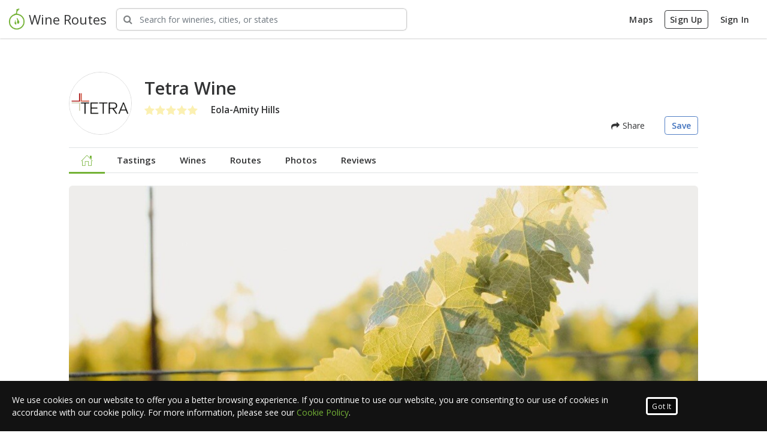

--- FILE ---
content_type: text/html; charset=utf-8
request_url: https://www.wineroutes.com/winery/tetra-wine
body_size: 13108
content:
<!doctype html>
<html lang="en">
<head>

    <!-- favicon tag -->
<link rel='icon' href='/assets/favicon.ico?v=1.0'>

<!-- General Meta Tags -->
<meta http-equiv="Content-Type" content="text/html; charset=UTF-8">
<meta http-equiv="Content-Language" content="en">
<meta name="author" content="Wine Routes">

<!-- Mobile Metas -->
<meta name="viewport" content="width=device-width, initial-scale=1.0, maximum-scale=1.0, user-scalable=no" />
<meta name="apple-itunes-app" content="app-id=1261054980">

<!-- Open Sans Font -->
<link href="https://fonts.googleapis.com/css?family=Open+Sans:300,300i,400,400i,600,600i,700,700i,800,800i" rel="stylesheet">

<!-- TypeKit Web Project Fonts -->
<link rel="stylesheet" href="https://use.typekit.net/hir8lrz.css">



<!-- Google Analytics -->
<script>
    (function(i,s,o,g,r,a,m){i['GoogleAnalyticsObject']=r;i[r]=i[r]||function(){
        (i[r].q=i[r].q||[]).push(arguments)},i[r].l=1*new Date();a=s.createElement(o),
        m=s.getElementsByTagName(o)[0];a.async=1;a.src=g;m.parentNode.insertBefore(a,m)
    })(window,document,'script','https://www.google-analytics.com/analytics.js','ga');

    ga('create', 'UA-105616594-1', 'auto');
    ga('send', 'pageview');

</script>


<!-- Google Tag Manager -->
<script>(function(w,d,s,l,i){w[l]=w[l]||[];w[l].push({'gtm.start':
            new Date().getTime(),event:'gtm.js'});var f=d.getElementsByTagName(s)[0],
        j=d.createElement(s),dl=l!='dataLayer'?'&l='+l:'';j.async=true;j.src=
        'https://www.googletagmanager.com/gtm.js?id='+i+dl;f.parentNode.insertBefore(j,f);
    })(window,document,'script','dataLayer','GTM-NGLMLR8');</script>
<!-- End Google Tag Manager -->


<!-- Facebook Pixel Code -->
<script>
    !function(f,b,e,v,n,t,s)
    {if(f.fbq)return;n=f.fbq=function(){n.callMethod?
        n.callMethod.apply(n,arguments):n.queue.push(arguments)};
        if(!f._fbq)f._fbq=n;n.push=n;n.loaded=!0;n.version='2.0';
        n.queue=[];t=b.createElement(e);t.async=!0;
        t.src=v;s=b.getElementsByTagName(e)[0];
        s.parentNode.insertBefore(t,s)}(window,document,'script',
        'https://connect.facebook.net/en_US/fbevents.js');
    fbq('init', '172434449971333');
    fbq('track', 'PageView');
</script>
<noscript>
    <img height="1" width="1"
         src="https://www.facebook.com/tr?id=172434449971333&ev=PageView
&noscript=1"/>
</noscript>
<!-- End Facebook Pixel Code -->


<!-- Core Libs CSS -->
<link href="/assets/libs/animate-css/animate.min.css" rel="stylesheet" type="text/css"/>

<!-- <link rel="stylesheet" href="https://stackpath.bootstrapcdn.com/bootstrap/4.1.3/css/bootstrap.min.css" integrity="sha384-MCw98/SFnGE8fJT3GXwEOngsV7Zt27NXFoaoApmYm81iuXoPkFOJwJ8ERdknLPMO" crossorigin="anonymous"> -->
<!-- <link href="/assets/libs/bootstrap/bootstrap.min.css" rel="stylesheet" type="text/css"/> -->
<link href="/assets/css/bootstrap-custom.css" rel="stylesheet" type="text/css"/>

<link href="/assets/libs/bootstrap-social/bootstrap-social.css" rel="stylesheet" type="text/css"/>
<link href="/assets/libs/jquery-slick/slick.css" rel="stylesheet" type="text/css"/>
<link href="/assets/libs/jquery-slick/slick-theme.css" rel="stylesheet" type="text/css"/>
<link href="/assets/libs/jquery-ui/jquery-ui.min.css" rel="stylesheet" type="text/css"/>
<link href="/assets/libs/leafletjs/leaflet.css" rel="stylesheet" type="text/css"/>
<link href="/assets/libs/nouislider/nouislider.min.css" rel="stylesheet" type="text/css"/>
<link href="/assets/libs/nouislider/nouislider.pips.css" rel="stylesheet" type="text/css"/>
<link href="/assets/libs/nouislider/nouislider.tooltips.css" rel="stylesheet" type="text/css"/>
<link href="/assets/libs/perfect-scrollbar/css/perfect-scrollbar.min.css" rel="stylesheet" type="text/css"/>
<link href="/assets/libs/select2/select2.min.css" rel="stylesheet" type="text/css"/>
<link href="/assets/libs/sweet-alert/sweetalert.css" rel="stylesheet" type="text/css"/>
<link href="/assets/libs/owl-carousel/owl.carousel.min.css" rel="stylesheet" type="text/css"/>
<link href="/assets/libs/owl-carousel/owl.theme.default.min.css" rel="stylesheet" type="text/css"/>
<link href="/assets/libs/owl-carousel/owl.theme.green.min.css" rel="stylesheet" type="text/css"/>


<!-- Icon CSS -->
<link href="/assets/fonts/gxfont/styles.css" rel="stylesheet" type="text/css"/>
<link href="/assets/libs/fontawesome/css/font-awesome.min.css" rel="stylesheet" type="text/css"/>


<!-- Browser Resets -->
<link href="/assets/libs/normalize-css/normalize.css" rel="stylesheet" type="text/css"/>
<script src="/assets/libs/modernizr/modernizr.js"></script>


<!-- used to load these methods first-->
<script>
    
    var gxUtils = {
        
        setDefaultWineryImg: function (e) {
            
            var imgTag = e.currentTarget;

            imgTag.src = 'https://s3-us-west-2.amazonaws.com/gx-storage/winery-logos/defaultWineryLogo.jpg';
            
        },
        
        setDefaultUserImg: function (e) {
            
            var imgTag = e.currentTarget;

            imgTag.src = 'https://s3-us-west-2.amazonaws.com/gx-storage/avatars/defaultUser.png';
            
        },
        
        setDefaultWineryBannerImg: function (e) {
            
            var imgTag = e.currentTarget;
            
            imgTag.src = 'https://s3-us-west-2.amazonaws.com/gx-storage/winery-banners/defaultBanner.jpg';
        
        },
        
        setDefaultUserBannerImg: function (e) {
            
            var imgTag = e.currentTarget;
            
            imgTag.src = 'https://s3-us-west-2.amazonaws.com/gx-storage/user-banners/defaultBanner.png';
            
        },
        
        setDefaultFrontLabelShotImg: function (e) {
            
            var imgTag = e.currentTarget;
            
            imgTag.src = 'https://s3-us-west-2.amazonaws.com/gx-storage/wine-labels/defaultWine.png';
            
        },

        
        setDefaultWineTastingMenuImg: function (e) {
            
            var imgTag = e.currentTarget;
            
            imgTag.src = 'https://s3-us-west-2.amazonaws.com/gx-storage/wine-tasting-menu/default.jpg';
            
        },

        setDefaultRouteCenterImg: function (e) {

            var imgTag = e.currentTarget;

            imgTag.src = 'https://s3-us-west-2.amazonaws.com/gx-storage/route-center/default.jpg';

        },

	}
</script>

    <link rel="stylesheet" href="/assets/css/winery-profile.css?cbv=4.0.4">
    <link rel="stylesheet" href="/assets/libs/blueimp/Gallery-2.21.2/css/blueimp-gallery.min.css">

    <title>Tetra Wine</title>

    <meta name="keywords" content="Tetra Wine, CA, Eola-Amity Hills, 1021 Atlas Peak Rd, Napa, CA, USA, Tasting Room, winery, reviews, trip, explore">
<meta property="description" content="Tetra Wine, a harmonious fusion of four – is the culmination of over 40 years of vineyard
design and wine-making experience of Napa Valley viticulture visionary Bill Hill
and his partner, Dick Wollack. With each unique vintage, enjoy a beautiful blend
of Cabernet Sauvignon, Merlot, Petit Verdot and Cabernet Franc., CA, Eola-Amity Hills, Tasting Room"/>

<meta name="gx-winery-id" content="62cb0c5aa1b1774709b5c323">
<meta name="gx-winery-name" content="Tetra Wine">
<meta name="gx-has-user" content="false">
<meta name="gx-user-id" content="">

<meta property="twitter:card" content="summary"/>
<meta property="twitter:site" content="wineroutes"/>
<meta property="twitter:domain" content="wineroutes.com"/>
<meta property="twitter:description" content="a harmonious fusion of four – is the culmination of over 40 years of vineyard
design and wine-making experience of Napa Valley viticulture visionary Bill Hill
and his partner, Dick Wollack. With each unique vintage, enjoy a beautiful blend
of Cabernet Sauvignon, Merlot, Petit Verdot and Cabernet Franc." />

<meta property="og:title"  content="Checkout Tetra Wine at wineroutes.com"/>
<meta property="og:url" content="https://wineroutes.com/winery/tetra-wine"/>
<meta property="og:description" content="a harmonious fusion of four – is the culmination of over 40 years of vineyard
design and wine-making experience of Napa Valley viticulture visionary Bill Hill
and his partner, Dick Wollack. With each unique vintage, enjoy a beautiful blend
of Cabernet Sauvignon, Merlot, Petit Verdot and Cabernet Franc."/>

<meta property="og:image" content="https://gx-storage.s3-us-west-2.amazonaws.com/winery-logos/62cb0c5aa1b1774709b5c323-original.png"/>


    <style>
        .sweet-alert .sa-input-error.show{
            opacity: 0;
        }

        .profile-banner {
            border-radius: 6px;
            overflow: hidden;
        }

        .profile-title {
            font-size: 2.6rem;
            font-weight: 700;
        }

        .opennow {
            background-color: rgba(0, 0, 0, 0.6);
            border-radius: 3px;
            color: white;
            display: inline-block;
            font-size: 12px !important;
            margin: 0;
            padding: 3px 10px;
        }

        .opennow i {
            color: green;
            margin-right: 3px;
        }

        .ku-embed {
            width: 100%;
            height: 450px;
        }

        @media(min-width: 500px) {
            .ku-embed {
                height: 400px;
            }
        }

        @media(min-width: 600px) {
            .ku-embed {
                height: 500px;
            }
        }
    </style>

</head>

<body>



<main class="body">

    
    <!-- Google Tag Manager (noscript) -->
    <noscript><iframe src="https://www.googletagmanager.com/ns.html?id=GTM-NGLMLR8"
                      height="0" width="0" style="display:none;visibility:hidden"></iframe></noscript>
    <!-- End Google Tag Manager (noscript) -->


<div class="header-wrapper">
    <div class="header-overlay-black"></div>
    <div class="header-overlay-white"></div>

    <header id="header" class="shadow-sm">

        <div class="header-desktop">

            <div class="header-top-bar">

                <div class="header-top-left">
                    <div class="comp header-brand-comp">
                        <a class="header-brand" rel="home" href="/">
                            <img src="https://s3-us-west-2.amazonaws.com/gx-media/logos/wr-logo-128.png">
                            <span class="d-none d-md-inline">Wine Routes</span>
                        </a>
                    </div>

                    <div class="comp search-wrapper">
                        <div class="gx-main-search">
                            <div class="gx-main-search-group">
                                <div class="gx-main-search-bar">
                                    <i class="fa fa-search"></i>
                                    <input type="text"
                                           class="gx-main-search-input keywordsearch form-control"
                                           aria-label="Search Wineries"
                                           placeholder="Search for wineries, cities, or states">
                                </div>
                            </div>
                        </div>
                    </div>
                </div>

                <div class="header-top-right">
                    
                    <div class="comp account-nav">

                        <a href="/wineroutes" class="btn header-top-btn d-none d-sm-inline">Maps</a>
<!--                        <a href="/businesses" class="claim-winery btn header-top-btn d-none d-sm-inline">Claim your winery</a>-->
                        <a href="/signup" class="signup btn header-top-btn d-none d-sm-inline">Sign Up</a>
                        <a href="/signin" class="signin btn header-top-btn d-none d-sm-inline">Sign In</a>

                        <button class="gx-slideout-toggle btn btn-lg btn-borderless d-inline d-sm-none"><i class="gx-user-icon"></i></button>

                    </div>
                    
                </div>

            </div>

            <div class="header-nav-bar">
                <div class="header-nav-links">
                    <a href="/" class="active header-nav-link">Home</a>
                    <a href="/wineroutes" class="header-nav-link">Maps</a>
                    <a href="#" class="header-nav-link">Wineries</a>
                    <a href="#" class="header-nav-link">Routes</a>
                    <a href="#" class="header-nav-link">Experiences</a>
                </div>
            </div>

        </div>

        <div class="gx-slideout-menu no-user">
            <div class="gx-slideout-flex">
                <div class="gx-slideout-menu-header no-user">
                    <a class="gx-close gx-slideout-toggle"></a>

                    

                </div>
                <div class="gx-slideout-menu-content">

                    

                    <div class="registration">
                        <h4>Ready to start exploring wine country?</h4>
                        <p>Sign in or create a new account to continue</p>

                        <a href="/signup" class="signup btn btn-primary">Sign Up</a>
                        <a href="/signin" class="signin btn btn-quaternary">Sign In</a>
                    </div>

                    

                </div>

                
            </div>
        </div>

    </header>
</div>


    <div class="content-wrapper">
        <div class="loading" id="loading-spinner-overlay" >
            <div class="spinner" ><div class="double-bounce1"></div><div class="double-bounce2"></div></div>
            <span id="loading-message">Loading...</span>
        </div>

        <div class="profile-body py-5">
            <div class="container-fluid">

                <!-- PROFILE HEADER -->
                <div class="row">
                    <div id="shareModal" class="modal fade" tabindex="-1" role="dialog">
    <div class="modal-dialog" role="document">
        <div class="modal-content">
            <div class="modal-header justify-content-around">
                <h3 class="modal-title">Share with friends</h5>
                <a class="gx-close modal-close-trigger" data-dismiss="modal" aria-label="Close"></a>
            </div>
            <div class="modal-body text-center my-3">
                <ul class="list-unstyled share-list px-3">
                    <li class="brd-s-b-w1 brd-grey-2 mx-4"><button class="btn-facebook share-list-btn py-4"><i class="fa fa-facebook"></i> Facebook</button></li>
                    <li class="brd-s-b-w1 brd-grey-2 mx-4"><button class="btn-twitter share-list-btn py-4"><i class="fa fa-twitter"></i> Twitter</button></li>
                    <li class="brd-s-b-w1 brd-grey-2 mx-4"><button class="btn-email share-list-btn py-4"><i class="fa fa-envelope"></i> Email</button></li>
                    <!-- <li class="brd-s-b-w1 brd-grey-2 mx-4"><button class="share-list-btn py-4"><i class="fa fa-code"></i> Embed</button></li>
                    <li class="brd-s-b-w1 brd-grey-2 mx-4"><button class="share-list-btn py-4"><i class="fa fa-link"></i> Copy Link</button></li> -->
                </ul>
            </div>
        </div>
    </div>
</div>

<div class="col-12">
    <div class="profile-header mb-4">
        <div class="d-flex my-3">
            <div class="profile-img mr-4">
                <img
                    class="avatar-img"
                    src="//gx-storage.s3-us-west-2.amazonaws.com/winery-logos/62cb0c5aa1b1774709b5c323-original.png"
                    alt="Winery Logo" />
            </div>
            <div class="d-flex flex-col flex-md-row align-items-md-center w-100">    
                <div class="mb-4">
                    <h1 class="mt-0 mb-2">Tetra Wine</h1>
                    <div class="d-flex align-items-center justify-content-between">
                        <div class="d-flex align-items-center">
                            <div class="winery-rating mr-4">
                                
                                
                                <span class="rating" >
    
    <i class="fa fa-star inactive"></i><i class="fa fa-star inactive"></i><i class="fa fa-star inactive"></i><i class="fa fa-star inactive"></i><i class="fa fa-star inactive"></i>
    
</span>
<div class="clear-fix"></div>
                            </div>
                            
                                <div>
                                    <span class="appellation">Eola-Amity Hills</span>
                                </div>
                            
                        </div>
    <!--                    <span class="opennow" id="hours-state-indicator" style="display: none;" ><i class="fa fa-circle"></i> Open Now</span>-->
                    </div>
                </div>
                <div class="d-flex align-self-md-end ml-md-auto">
                    <!-- <a class="btn btn-primary"  href="/wineroutes?wnr=62cb0c5aa1b1774709b5c323" id="startRouteBtn">Start Trip</a> -->
                    
                    <button type="button" class="btn btn-borderless mr-4" data-toggle="modal" data-target="#shareModal"><i class="fa fa-share"></i> Share</button>
    
                    
                        <a href="/signin?redirect=/winery/62cb0c5aa1b1774709b5c323" class="btn btn-tertiary hollow follow-route-btn" id="followBtn"> Save</a>
                    
                </div>  
            </div>                              
        </div>
    </div>
</div>

<div class="col-12">
    <div class="profile-top-nav-container mb-4">
        <div id="sticky-profile-info" class="animated">
            <div id="profile-img">
                <img class="profile-logo" src="https://s3-us-west-2.amazonaws.com/gx-storage/winery-logos/62cb0c5aa1b1774709b5c323-original.png" onerror="gxUtils.setDefaultWineryImg(event)" alt="">
            </div>
            <div class="profile-name">
                <h1>Tetra Wine</h1>
            </div>
        </div>
        <div class="profile-top-nav">
            <ul class="nav nav-pills">
                <li id="nav-home">
                    <a href="/winery/tetra-wine">
                        <i class="gx-home"></i>
                    </a>
                </li>
                <li id="nav-tastings">
                    <a href="/winery/tetra-wine/tastings">
                        Tastings
                    </a>
                </li>
                <li id="nav-wines">
                    <a href="/winery/tetra-wine/wines">
                        Wines
                    </a>
                </li>
                <li id="nav-routes">
                    <a href="/winery/tetra-wine/routes">
                        Routes
                    </a>
                </li>
                <li id="nav-photos">
                    <a href="/winery/tetra-wine/galleries">
                        Photos
                    </a>
                </li>
                <li id="nav-reviews">
                    <a href="/winery/tetra-wine/reviews">
                        Reviews
                    </a>
                </li>
            </ul>
        </div>
    </div>
</div>

                    <div class="col-12 mb-md-5">
                        <div class="profile-banner">
                            
                                <img src="https://s3-us-west-2.amazonaws.com/gx-storage/winery-banners/62cb0c5aa1b1774709b5c323-original.jpg"
                                     alt=""
                                     onerror="gxUtils.setDefaultWineryBannerImg(event)"
                                     class="img-fluid">
                            
                        </div>
                    </div>
                </div>

                <!-- MAIN CONTENT -->
                <div class="row">
                    <div class="col-12 col-md-7 col-lg-8">

                        <div id="contact-container-mobile" class="d-block d-md-none pt-4 sidebar"></div>
                        
                        <!-- STORY -->
                        
                        <div class="mb-5">
                            <h2 class="mb-4">Our Story</h2>
    
                            <div id="story">
                                <p><p>a harmonious fusion of four – is the culmination of over 40 years of vineyard design and wine-making experience of Napa Valley viticulture visionary Bill Hill and his partner, Dick Wollack. With each unique vintage, enjoy a beautiful blend of Cabernet Sauvignon, Merlot, Petit Verdot and Cabernet Franc.</p><p><br></p></p>
                            </div>
                        </div>
                        

                        <!-- TODO: VIDEO -->
<!--                        <div class="video-responsive mb-5">-->
<!--                            <iframe width="560" height="315" src="https://www.youtube.com/embed/RitxX6F-DAU" frameborder="0" allow="accelerometer; autoplay; clipboard-write; encrypted-media; gyroscope; picture-in-picture" allowfullscreen></iframe>-->
<!--                        </div>-->

                        <!-- WINEMAKER -->
                        

                        <!-- TODO: 360 Tour goes here-->

                        <!-- Wines -->
                        <div class="mb-5 position-relative">
                            <h2 class="mb-4">Wines</h2>                       
                            <div class="wine-list">
                                
                            </div>
                            <div class="mb-4">
                                <a href="/winery/tetra-wine/wines" class="btn btn-default">View All Wines</a>
                            </div>
    
                            <!-- Varietals & Appellations -->
                            <div class="row">
                                
                                <div class="col-12 col-sm-6">
                                    <div class="varietals">
                                        <h3>Varietals</h3>
                                        <ul class="bubble-list">
                                            
                                            <li>
                                                <span>Cabernet Sauvignon</span>
                                            </li>
                                            
                                            <li>
                                                <span>Chardonnay</span>
                                            </li>
                                            
                                            <li>
                                                <span>Pinot Noir</span>
                                            </li>
                                            
                                            <li>
                                                <span>Red Blend</span>
                                            </li>
                                            
                                        </ul>
                                    </div>
                                </div>
                                
                                
                                <div class="col-12 col-sm-6">
                                    <div class="avas">
                                        <h3>Appellations</h3>
                                        <ul class="bubble-list">
                                            
                                            <li>
                                                <span>Anderson Valley</span>
                                            </li>
                                            
                                            <li>
                                                <span>Eola-Amity Hills</span>
                                            </li>
                                            
                                            <li>
                                                <span>Napa Valley</span>
                                            </li>
                                            
                                            <li>
                                                <span>Sonoma Coast</span>
                                            </li>
                                            
                                            <li>
                                                <span>Sta. Rita Hills</span>
                                            </li>
                                            
                                        </ul>
                                    </div>
                                </div>
                                
                            </div>
                        </div>
    
                        <!-- Tastings -->
                        
    
                        <!-- Amenities -->
                        <div class="mb-5 position-relative">
                            <h2 class="mb-4">Amenities</h2>
                            <div id="amenities" class="is-open">
                                
                                    <ul class="amenity-list m-0" id="general-amenities">
                                        
                                        
                                        
                                        
                                        
                                        
                                        
                                        
                                        
                                        
                                        
                                        
                                        
                                        
                                        
                                        
                                        
                                        
                                        
                                        
                                        
                                        
                                        
                                        
                                        
                                        
                                    </ul>
                                
                            </div>
                        </div>
    
                        <!-- Galleries -->
                        
    
                        <!-- Reviews -->
                        
    
                        <div class="py-4 last-section">
                            <h2 class="mb-3">Reviews</h2>
    
                            <div class="reviews-top">
                                <div class="review-meta mb-5">
                                    <div class="review-summary">
                                        <div class="winery-rating">
                                            
                                            
                                            <span class="rating" >
    
    <i class="fa fa-star inactive"></i><i class="fa fa-star inactive"></i><i class="fa fa-star inactive"></i><i class="fa fa-star inactive"></i><i class="fa fa-star inactive"></i>
    
</span>
<div class="clear-fix"></div>
                                        </div>
                                    </div>
    
                                    <div class="review-breakdown">
                                        
    
                                        
    
                                        <div class="review-breakdown-row">
                                            <a href="about:blank">
                                                <span class="review-breakdown-label">5 <i class="fa fa-star"></i></span>
                                                <div class="review-breakdown-percentage">
                                                    <div class="progress text-center">
                                                        <div class="progress-bar" role="progressbar" aria-valuenow=0 aria-valuemin="0" aria-valuemax="100" style=width:0%>
                                                            0 %
                                                        </div>
                                                    </div>
                                                </div>
                                            </a>
                                        </div>
                                        
    
                                        
    
                                        <div class="review-breakdown-row">
                                            <a href="about:blank">
                                                <span class="review-breakdown-label">4 <i class="fa fa-star"></i></span>
                                                <div class="review-breakdown-percentage">
                                                    <div class="progress text-center">
                                                        <div class="progress-bar" role="progressbar" aria-valuenow=0 aria-valuemin="0" aria-valuemax="100" style=width:0%>
                                                            0 %
                                                        </div>
                                                    </div>
                                                </div>
                                            </a>
                                        </div>
                                        
    
                                        
    
                                        <div class="review-breakdown-row">
                                            <a href="about:blank">
                                                <span class="review-breakdown-label">3 <i class="fa fa-star"></i></span>
                                                <div class="review-breakdown-percentage">
                                                    <div class="progress text-center">
                                                        <div class="progress-bar" role="progressbar" aria-valuenow=0 aria-valuemin="0" aria-valuemax="100" style=width:0%>
                                                            0 %
                                                        </div>
                                                    </div>
                                                </div>
                                            </a>
                                        </div>
                                        
    
                                        
    
                                        <div class="review-breakdown-row">
                                            <a href="about:blank">
                                                <span class="review-breakdown-label">2 <i class="fa fa-star"></i></span>
                                                <div class="review-breakdown-percentage">
                                                    <div class="progress text-center">
                                                        <div class="progress-bar" role="progressbar" aria-valuenow=0 aria-valuemin="0" aria-valuemax="100" style=width:0%>
                                                            0 %
                                                        </div>
                                                    </div>
                                                </div>
                                            </a>
                                        </div>
                                        
    
                                        
    
                                        <div class="review-breakdown-row">
                                            <a href="about:blank">
                                                <span class="review-breakdown-label">1 <i class="fa fa-star"></i></span>
                                                <div class="review-breakdown-percentage">
                                                    <div class="progress text-center">
                                                        <div class="progress-bar" role="progressbar" aria-valuenow=0 aria-valuemin="0" aria-valuemax="100" style=width:0%>
                                                            0 %
                                                        </div>
                                                    </div>
                                                </div>
                                            </a>
                                        </div>
                                        
    
                                    </div>
                                </div>
    
                                <div class="user-review mb-5">
                                    <h3 class="mb-3">My Review</h3>
    
                                    <div id="user-review-container"></div>
    
                                    <div class="review-write">
                                        <button class="btn btn-primary" id="add-winery-review">Write a Review</button>
                                        <button class="btn btn-default" id="edit-winery-review" style="display: none;">Edit Review</button>
                                    </div>
    
                                    <div class="clear-fix"></div>
                                </div>
                            </div>
                        </div>
    
                        
                    </div>
                    <div class="sidebar col-12 col-md-5 col-lg-4">
                        <div id="contact-container">
    

    

    

    <div class="card shadow-sm p-4 mb-4">  
        <div class="contact-info">
            <div class="winery-hours mb-3">
                <div class="winery-hours-current d-flex">
                    <div class="pr-2"><i class="fa fa-clock-o"></i></div>
                    <div>
                        <button class="show-hours"><span></span><i class="fa fa-angle-down"></i></button>
                        <ul class="list-unstyled full-hours">
                            <li>
                                <span class="day"><strong>Sun</strong></span>
                                
                                <span class="open">10:00 AM</span>
                                <span class="cls"> - 4:00 PM</span>
                                
                            </li>
                            <li>
                                <span class="day"><strong>Mon</strong></span>
        
                                
                                <span class="open">10:00 AM</span>
                                <span class="cls"> - 4:00 PM</span>
                                
                            </li>
                            <li>
                                <span class="day"><strong>Tue</strong></span>
        
                                
                                <span class="cls">Closed</span>
                                
        
                            </li>
                            <li>
                                <span class="day"><strong>Wed</strong></span>
                                
                                <span class="cls">Closed</span>
                                
                            </li>
                            <li>
                                <span class="day"><strong>Thur</strong></span>
                                
                                <span class="open">10:00 AM</span>
                                <span class="cls"> - 4:00 PM</span>
                                
                            </li>
                            <li>
                                <span class="day"><strong>Fri</strong></span>
                                
                                <span class="open">10:00 AM</span>
                                <span class="cls"> - 4:00 PM</span>
                                
                            </li>
                            <li>
                                <span class="day"><strong>Sat</strong></span>
                                
                                <span class="open">10:00 AM</span>
                                <span class="cls"> - 4:00 PM</span>
                                
                            </li>
                        </ul>
                    </div>
                </div>
            </div>

            <div class="address d-flex mb-3">
                <div class="pr-2"><i class="fa fa-map-marker"></i></div>
                <address>
                    
                    <div>1021 Atlas Peak Rd</div>
                    
                    
                    <div>
                        Napa, CA  94558
                    </div>
                    <a class="view-on-map-btn" href="/wineroutes?w=62cb0c5aa1b1774709b5c323" target="WINEROUTES">view on map</a>
                </address>
            </div>

            
            <div class="d-flex mb-3">
                <div class="pr-2"><i class="fa fa-phone"></i></div>
                <span class="profile-phone">(707) 492-3531</span>
            </div>
            

            
            <div class="d-flex mb-3">
                <div class="pr-2"><i class="fa fa-globe"></i></div>
                <a href="https://www.tetrawine.com" target="_blank" class="text-truncate">https://www.tetrawine.com/</a>
            </div>
            

            

        </div>
        
        <!-- <div class="col-12 col-sm-6 col-md-12">
            <a id="map" class="btn-route" href="/wineroutes?w=62cb0c5aa1b1774709b5c323" target="WINEROUTES">
                <span>View Map</span>
                <img src="/assets/img/photos/static-map.png" alt="">
            </a>
        </div>       -->
    </div>
    
    
    
    <div class="p-none p-md-3 mb-3">
        <h2 class="mb-3">Related Wineries</h2>
        <div class="avatar-grid">
            
            <a href="/winery/historic-del-dotto-winery-and-caves" class="avatar-grid-item" data-toggle="tooltip"  title="Historic Del Dotto Winery &amp; Caves"  data-placement="bottom">
                <img src="https://s3-us-west-2.amazonaws.com/gx-storage/winery-logos/6243258d4f3140189a3c6087-original.png" onerror="gxUtils.setDefaultWineryImg(event)" alt="">
            </a>
        
            <a href="/winery/jean-edwards-cellars" class="avatar-grid-item" data-toggle="tooltip"  title="Jean Edwards Cellars"  data-placement="bottom">
                <img src="https://s3-us-west-2.amazonaws.com/gx-storage/winery-logos/5a886e3f3d0a627708dddfa4-original.png" onerror="gxUtils.setDefaultWineryImg(event)" alt="">
            </a>
        
            <a href="/winery/whetstone-wine-cellars" class="avatar-grid-item" data-toggle="tooltip"  title="Whetstone Wine Cellars"  data-placement="bottom">
                <img src="https://s3-us-west-2.amazonaws.com/gx-storage/winery-logos/5980d979c85491751b6ee0a6-original.png" onerror="gxUtils.setDefaultWineryImg(event)" alt="">
            </a>
        
            <a href="/winery/beaucanon-estate" class="avatar-grid-item" data-toggle="tooltip"  title="Beaucanon Estate"  data-placement="bottom">
                <img src="https://s3-us-west-2.amazonaws.com/gx-storage/winery-logos/62cb0c3ea1b1774709b5c244-original.png" onerror="gxUtils.setDefaultWineryImg(event)" alt="">
            </a>
        
            <a href="/winery/judds-hill-winery" class="avatar-grid-item" data-toggle="tooltip"  title="Judd&#39;s Hill Winery"  data-placement="bottom">
                <img src="https://s3-us-west-2.amazonaws.com/gx-storage/winery-logos/5980d835c85491751b6ed5b0-original.png" onerror="gxUtils.setDefaultWineryImg(event)" alt="">
            </a>
        
            <a href="/winery/krupp-brothers" class="avatar-grid-item" data-toggle="tooltip"  title="Krupp Brothers"  data-placement="bottom">
                <img src="https://s3-us-west-2.amazonaws.com/gx-storage/winery-logos/62cb0c4da1b1774709b5c2bb-original.png" onerror="gxUtils.setDefaultWineryImg(event)" alt="">
            </a>
        
            <a href="/winery/lapis-luna" class="avatar-grid-item" data-toggle="tooltip"  title="Lapis Luna"  data-placement="bottom">
                <img src="https://s3-us-west-2.amazonaws.com/gx-storage/winery-logos/5e8433e9796ce59214cb5bf8-original.png" onerror="gxUtils.setDefaultWineryImg(event)" alt="">
            </a>
        
            <a href="/winery/luna-vineyards-tasting-salon" class="avatar-grid-item" data-toggle="tooltip"  title="Luna Vineyards Tasting Salon"  data-placement="bottom">
                <img src="https://s3-us-west-2.amazonaws.com/gx-storage/winery-logos/5980d906c85491751b6edc4e-original.png" onerror="gxUtils.setDefaultWineryImg(event)" alt="">
            </a>
        
            <div class="clear-fix"></div>
        </div>
    </div>
    
</div>

<!-- <div class="ad-block">
    <a href="#" class="sidebar-ad">
        <div class="ad-content">
            <div class="ad-image-wrapper">
                <img src="https://s3-us-west-2.amazonaws.com/gx-media/ads/francis-ford-coppola-coupon.jpg" alt="">
            </div>
            <div class="ad-body">
                <div class="ad-title">
                    <h4>2 for 1 Tastings</h4>
                </div>
                <div class="ad-description">
                    <p>Click for details</p>
                </div>
            </div>
            <div class="ad-meta">
                <span>Coupon</span>
            </div>
        </div>
    </a>
</div> -->

<!--  -->
                    </div>
                </div>
    
                <!-- FEATURED WINE SLIDER -->
                <div class="row">
                    <div class="gx-slider-container">
                        <div class="gx-slider">
                            <div class="gx-slider-header">
                                <h3 class="mb-3">Featured</h3>
                            </div>
                            <div class="gx-slider-content">
                                <div id="featured-winery-slider" class="gx-slider-mask winery-slider owl-carousel"></div>
                            </div>
                        </div>
                    </div>
                </div>
            </div>
        </div>

        <div class="container-fluid" style="max-width: 1200px;">
    <div class="row flex-row">

        <!-- Mobile Image -->
        <div class="d-flex d-lg-none col-12 col-md-6 align-items-end mx-auto" style="max-width: 500px;">
            <img src="https://s3-us-west-2.amazonaws.com/gx-media/imgs/mockups/mobile-app-route.png"
                alt=""
                class="img-fluid">
        </div>

        <!-- Medium+ Image -->
        <div class="d-none d-lg-flex col-12 col-md-6 align-items-end">
            <img src="https://s3-us-west-2.amazonaws.com/gx-media/imgs/mockups/mobile-app-route.png"
                alt=""
                class="img-fluid">
        </div>

        <!-- Mobile Text Block -->
        <div class="d-block d-md-none col-12 col-md-6 text-center align-self-center pt-3 px-5 pb-5">
            <h1 class="mb-3" style="font-size: 2rem; font-weight: 600;">Headed to the vineyards?</h1>
            <h2 class="mb-3" style="font-size: 1.5rem; font-weight: 500;">Tour wine country like a pro</h2>
            <p style="font-size: 1.2rem;" class="mb-3 px-5">Download the Wine Routes app to bring your routes, wineries, and interactive tastings wherever your journey takes you!</p>
            <a href="https://itunes.apple.com/us/app/wine-routes/id1261054980" class="apple-app-btn mx-auto" style="display: block; max-width: 160px;">
                <img src="https://s3-us-west-2.amazonaws.com/gx-media/logos/apple-btn.png" alt="" class="img-fluid">
            </a>
        </div>

        <!-- Medium Text Block -->
        <div class="d-none d-md-block d-xl-none col-12 col-md-6 align-self-center py-4 pr-5 pl-0">
            <h1 class="mb-3" style="font-size: 2rem; font-weight: 600;">Headed to the vineyards?</h1>
            <h2 class="mb-3" style="font-size: 1.5rem; font-weight: 500;">Tour wine country like a pro</h2>
            <p style="font-size: 1.2rem;" class="mb-3">Download the Wine Routes app to bring your routes, wineries, and interactive tastings wherever your journey takes you!</p>
            <a href="https://itunes.apple.com/us/app/wine-routes/id1261054980" class="apple-app-btn" style="display: block; max-width: 160px;">
                <img src="https://s3-us-west-2.amazonaws.com/gx-media/logos/apple-btn.png" alt="" class="img-fluid">
            </a>
        </div>

        <!-- Full Size Text Block -->
        <div class="d-none d-xl-block col-xl-6 align-self-center py-5 pr-5 pl-0">
            <h1 class="mb-3" style="font-weight: 600;">Headed to the vineyards?</h1>
            <h2 class="mb-3" style="font-weight: 500;">Tour wine country like a pro</h2>
            <p style="font-size: 1.3rem;" class="mb-3">Download the Wine Routes app to bring your routes, wineries, and interactive tastings wherever your journey takes you!</p>
            <a href="https://itunes.apple.com/us/app/wine-routes/id1261054980" class="apple-app-btn" style="display: block; max-width: 180px;">
                <img src="https://s3-us-west-2.amazonaws.com/gx-media/logos/apple-btn.png" alt="" class="img-fluid">
            </a>
        </div>
    </div>
</div>

<footer id="gx-footer">
    <div class="footer-content-wrapper container">
<!--        <div class="row">-->
<!--            &lt;!&ndash; Mobile Ad &ndash;&gt;-->
<!--            <div class="d-block d-md-none col-12 mx-auto text-center mb-2">-->
<!--                <div class="p-5">-->
<!--                    <a href="https://www.eventbrite.com/e/wine-adventure-2023-tickets-522561364107"-->
<!--                        target="_blank"-->
<!--                        rel="noopener noreferrer">-->
<!--                        <img src="https://gx-media.s3.us-west-2.amazonaws.com/ads/Lake+County+Wine+Adventure+4.png" alt="Lake County Winery Association - Wine Adventure 2023 - Get Tickets" class="w-100">-->
<!--                    </a>-->
<!--                </div>-->
<!--            </div>-->

<!--            &lt;!&ndash; Desktop Ad &ndash;&gt;-->
<!--            <div class="d-none d-md-block col-12 mx-auto text-center mb-2">-->
<!--                <div class="py-5">-->
<!--                    <a href="https://www.eventbrite.com/e/wine-adventure-2023-tickets-522561364107"-->
<!--                        target="_blank"-->
<!--                        rel="noopener noreferrer">-->
<!--                        <img src="https://gx-media.s3.us-west-2.amazonaws.com/ads/Lake+County+Wine+Adventure+4.png" alt="Lake County Winery Association - Wine Adventure 2023 - Get Tickets" class="w-100">-->
<!--                    </a>-->
<!--                </div>-->
<!--            </div>-->
<!--        </div>-->
        
        <div class="row pt-5">
            <div class="col-12 pb-5">
                <div class="row align-items-center">
                    <div class="col-12 col-md-2 mb-4">
                        <div class="footer-logo">
                            <img src="https://s3-us-west-2.amazonaws.com/gx-media/logos/wr-logo-128.png">
                        </div>
                    </div>
                    <div class="col">
                        <div class="social-block">
                            <h3>Follow our adventures in wine country</h3>
                            <h3 class="font-weight-bold">#wineroutes</h3>
                            <ul class="social-icons list-unstyled">
                                <li>
                                    <a href="http://instagram.com/wineroutes/"
                                        class="instagram"
                                        target="_blank"
                                        data-placement="bottom"
                                        data-tooltip title="Wine Routes Instagram">
                                        <i class="fa fa-instagram"></i>
                                    </a>
                                </li>
                                <li>
                                    <a href="http://www.facebook.com/wineroutesusa"
                                        class="facebook"
                                        target="_blank"
                                        data-placement="bottom"
                                        data-tooltip title="Wine Routes Facebook">
                                        <i class="fa fa-facebook"></i>
                                    </a>
                                </li>
                                <li>
                                    <a href="http://www.twitter.com/wineroutesusa"
                                        class="twitter"
                                        target="_blank"
                                        data-placement="bottom"
                                        data-tooltip title="Wine Routes Twitter">
                                        <i class="fa fa-twitter"></i>
                                    </a>
                                </li>
                            </ul>
                        </div>
                    </div>
                </div>
            </div>
            
            <div class="col-12 col-md-6 col-lg-3 mb-4">
                <div class="footer-list">
                    <h5 class="color-primary">Explore</h5>
                    <ul class="list-unstyled">
                        <li><a href="/corporate-events">Luxury Group Events</a></li>
                        <li><a href="https://blog.wineroutes.com">Blog</a></li>
                        <li><a href="/wineroutes">Map Search</a></li>
                    </ul>
                </div>
            </div>
            <div class="col-12 col-md-6 col-lg-3 mb-4">
                <div class="footer-list">
                    <h5 class="color-quaternary">About Us</h5>
                    <ul class="list-unstyled">
                        <li><a href="/about">What is Wine Routes?</a></li>
                        <!-- <li><a href="https://support.wineroutes.com/hc">FAQ & Support</a></li> -->
                        <li><a href="mailto:support@wineroutes.com">Contact Us</a></li>
                    </ul>
                </div>
            </div>
            <div class="col-12 col-md-6 col-lg-3 mb-4">
                <div class="footer-list">
                    <h5 class="color-secondary">For Businesses</h5>
                    <ul class="list-unstyled">
<!--                        <li><a href="/businesses">Claim Your Winery</a></li>-->
                        <li><a href="/corporate-events">Corporate & Group Events</a></li>
                        <li><a href="mailto:partners@wineroutes.com">Advertise With Us</a></li>
                        <li><a href="/press">Press Portal</a></li>
                    </ul>
                </div>
            </div>
        </div>
        <div class="footer-copyright mb-5">
            <p>© 2026 Wine Routes. All Rights Reserved. &bull; <a href="http://s3-us-west-2.amazonaws.com/gx-media/docs/grapexchange-terms-and-conditions.pdf" target="_blank">Terms</a> &bull; <a href="http://s3-us-west-2.amazonaws.com/gx-media/docs/grapexchange-privacy-policy.pdf" target="_blank">Privacy</a></p>
        </div>
    </div>
</footer>

    </div>
</main>

<script type="application/ld+json">
    {
        "@context": "https://schema.org/",
        "@type": "LocalBusiness",
        "address": {
            "@type": "PostalAddress",
            "addressLocality": "Napa",
            "addressRegion": "CA",
            "postalCode": "94558",
            "streetAddress": "1021 Atlas Peak Rd"
        },
        "name": "Tetra Wine",
        "telephone": "7074923531",
        "image": "//gx-storage.s3-us-west-2.amazonaws.com/winery-logos/62cb0c5aa1b1774709b5c323-original.png",
        "url": "https://www.tetrawine.com/"
    }
</script>

<script id="route-template" type="application/xhtml+xml">
    <a href="/route/{{route._id}}" target="_blank" rel="noopener noreferrer" class="card card-clickable route">
        <div
                class="route-img owl-lazy"
                data-default-src="https://s3-us-west-2.amazonaws.com/gx-storage/route-center/default.jpg"
                data-src="https://s3-us-west-2.amazonaws.com/gx-storage/route-center/{{route._id}}-original.jpg"
        >
        </div>
        <div class="card-body">
            <h4 class="text-truncate">{{-route.title}}</h4>
            <div class="route-meta">
                    <span class="route-stops">
                        {{-route.numberOfMarkers}} stops
                    </span>
                <span class="route-distance">{{-route.distanceStr}}</span>
                <span class="route-time">{{-route.estimatedTimeStr}}</span>
            </div>
            <div class="creator-avatar-container flex-display-row ai-center">
                <img
                        class="creator-avatar owl-lazy"
                        data-src="https://s3-us-west-2.amazonaws.com/gx-storage/avatars/{{-route.userId._id}}-original.jpg"
                        onerror="gxUtils.setDefaultUserImg(event)" alt=""
                />
                <span class="capitalize">{{-route.userId.name.first}} {{-route.userId.name.last}}</span>
            </div>
            <!--<div class="rating">{{route.averageRatingHTML}}</div>-->
        </div>
    </a>
</script>

<script id="winery-ad-template" type="application/xhtml+xml">
    <a href="/winery/{{-wineryId}}" target="_blank" rel="noopener noreferrer" class="ad winery card card-clickable" data-ad="{{adId}}">
        <div class="winery-img" style="background: url('https://s3-us-west-2.amazonaws.com/gx-storage/winery-banners/{{-wineryId}}-original.jpg'), url('https://s3-us-west-2.amazonaws.com/gx-storage/winery-banners/defaultBanner.jpg');">
        </div>
        <div class="card-body has-avatar">
            <h4 class="text-truncate">{{-operationName}}</h4>
            <p>{{-suburb}}, {{-state}}</p>
            <img class="avatar-img" src="https://s3-us-west-2.amazonaws.com/gx-storage/winery-logos/{{-wineryId}}-original.png" onerror="gxUtils.setDefaultWineryImg(event)" />
        </div>
    </a>
</script>

<script id="winery-template" type="application/xhtml+xml">
    <a href="/winery/{{- winery.slug || winery._id}}" target="_blank" rel="noopener noreferrer" class="card card-clickable">
        <div
                class="winery-img owl-lazy"
                data-default-src='https://s3-us-west-2.amazonaws.com/gx-storage/winery-banners/defaultBanner.jpg'
                data-src='https://s3-us-west-2.amazonaws.com/gx-storage/winery-banners/{{-winery._id}}-original.jpg'>
        </div>
        <div class="card-body has-avatar">
            <h4 class="text-truncate">{{-winery.operationName}}</h4>
            <p>{{-winery.address.suburb}}, {{-winery.address.state}}</p>
            <img
                    class="avatar-img owl-lazy"
                    data-src="https://s3-us-west-2.amazonaws.com/gx-storage/winery-logos/{{-winery._id}}-original.png"
                    onerror="gxUtils.setDefaultWineryImg(event)"
            />
        </div>
    </a>
</script>

<script id="saved-wine-template" type="application/xhtml+xml">
    {[ if(isUserPage){ ]}
        <a href="/wine/{{-savedWine._id}}" class="card card-clickable wine">
    {[ } else { ]}
        <div class="card wine cellar" data-id="{{-savedWine._id}}">
    {[ } ]}
            <div class="card-img-top wine-img">
                <img src="{{savedWine.frontLabelShot.url}}"
                     onerror="gxUtils.setDefaultFrontLabelShotImg(event)"
                     alt="">
            </div>
            <div class="card-body wine-info p-4">
                <div class="wine-name text-truncate">{{-savedWine.vintage}} {{-savedWine.name}}</div>
                <div class="wine-producer text-truncate">{{-savedWine.producer}}</div>
                <div class="wine-varietal text-truncate">{{-savedWine.varietal}}</div>
                <div class="wine-location text-truncate">
                    {[ if(savedWine.appellation) { ]}
                    <span class="wine-appellation">{{-savedWine.appellation}}, </span>
                    {[ } ]}
                    <span class="wine-state">{{-savedWine.state}}</span>
                </div>
                <span class="rating">
                    {{averageRatingHTML}}
                </span>
                <div class="clear-fix"></div>
            </div>
            {[ if (type == "edit") { ]}
            <div class="action-row">
                <button class="green wine-details-toggle"><i class="fa fa-edit"></i> Add Notes</button>
                <a href="javascript:void(0)" class="red wine-archive wine-remove"><i class="fa fa-trash"></i> Delete</a>
            </div>
            {[ } ]}
    {[ if(isUserPage) { ]}
        </a>
    {[ } else { ]}
        </div>
    {[ } ]}
</script>

<script id="winery-popover-template" type="application/xhtml+xml">
    <div class="animated fadeIn">
        <div class="menu-btns">
            <button class="gx-icon-btn pull-left quick-view"><i class="fa fa-angle-left"></i></button>
        </div>
        <div class="winery-title">
            <div class="banner-img">
                <img src="https://s3-us-west-2.amazonaws.com/gx-storage/winery-banners/{{_id}}-original.jpg"
                     onerror="gxUtils.setDefaultWineryBannerImg(event)">
            </div>
            <div class="winery-title-content">
                <div class="winery-img">
                    <img src="https://s3-us-west-2.amazonaws.com/gx-storage/winery-logos/{{_id}}-original.png"
                         onerror="gxUtils.setDefaultWineryImg(event)">
                </div>
                <div class="winery-name">
                    <h4>{{operationName}}</h4>
                    <span class="rating">{{wineryAverageRatingHTML}}</span>
                </div>
            </div>
        </div>
        <div class="action-row" data-id="{{_id}}">
            <a href="/winery/{{slug}}" target="_blank" rel="noopener noreferrer" class="green filled">View Profile</a>
            <a href="javascript:void(0)" class="blue filled add-to-route"><i class="fa fa-plus"></i> Add to Route</a>
        </div>
        <div class="winery-details">
            <div class="winery-address winery-detail">
                <span class="winery-detail-content"> <i class="gx-marker winery-detail-icon"></i> <span>{{-address.street1}} {{-address.street2}}<br>{{-address.suburb}}, {{-address.state}} {{-address.postcode}}</span></span>
            </div>
            {[ if(phoneNumber){]}
            <div class="winery-phone winery-detail">
                <span class="winery-detail-content"><i class="fa fa-phone winery-detail-icon"></i><span>{{-phoneNumber}}</span></span>
            </div>
            {[}]}
            <div class="winery-hours winery-detail">
                <span class="winery-detail-content"> <i class="gx-clock winery-detail-icon"></i> <button class="show-hours"> <span>{[ if(hours[currentDay.name].open && hours[currentDay.name].close){]}{{-hours[currentDay.name].open}}-{{-hours[currentDay.name].close}}{[}else{]}{{"Closed"}}{[}]}</span> <i class="fa fa-angle-down"></i> </button> </span>
                <ul class="list-unstyled full-hours">
                    {[- _.each(hours, function (day,index){]}
                    <li class="{{(currentDay.name==index) ? 'today' : ''}}">
                        <span class="day">{{- index.substring(0,3).toUpperCase()}}</span>
                        {[ if(day.open && day.close){]}
                        <span class="open">{{-day.open}}</span> <span class="cls">-{{-day.close}}</span>
                        {[}else{]}
                        <span class="cls">Closed</span>
                        {[}]}
                    </li>
                    {[})]}
                </ul>
            </div>
        </div>
        {[ if (story){]}
        <div class="winery-description">
            <h2>About Winery</h2>
            <div>
                {{story}}
            </div>
        </div>
        {[}]}
        <div class="winery-amenities">
            <h2>General Amenities</h2>
            <ul class="amenity-list">
                {[ if(wineClub){]}<li class="amenity-group"><span class="amenity-icon"> <i class="gx-wine-club"></i> </span> <span>Wine Club</span></li>{[}]}
                {[ if(foodAndWinePairing){]}<li class="amenity-group"> <span class="amenity-icon"> <i class="gx-pairing"></i> </span> <span>Food And Wine Pairing</span> </li>{[}]}
                {[ if(barrelTasting){]}<li class="amenity-group"> <span class="amenity-icon"> <i class="gx-barrel-tasting"></i> </span> <span>Barrel Tasting</span> </li>{[}]}
                {[ if(nonAppointmentTours){]}<li class="amenity-group"> <span class="amenity-icon"> <i class="gx-tour"></i> </span> <span>Tours</span> </li>{[}]}
                {[ if(reservationRequired){]}<li class="amenity-group"> <span class="amenity-icon"> <i class="gx-reservations"></i> </span> <span>Reservation Required</span> </li>{[}]}
                {[ if(gardens){]}<li class="amenity-group"> <span class="amenity-icon"> <i class="gx-gardens"></i> </span> <span>Gardens</span> </li>{[}]}
                {[ if(scenicViews){]}<li class="amenity-group"> <span class="amenity-icon"> <i class="gx-scenic-views"></i> </span> <span>Scenic Views</span> </li>{[}]}
                {[ if(outdoorSeating){]}<li class="amenity-group"> <span class="amenity-icon"> <i class="gx-outdoor-seating"></i> </span> <span>Outdoor Seating</span> </li>{[}]}
                {[ if(indoorSeating){]}<li class="amenity-group"> <span class="amenity-icon"> <i class="gx-indoor-seating"></i> </span> <span>Indoor Seating</span> </li>{[}]}
                {[ if(picnicArea){]}<li class="amenity-group"> <span class="amenity-icon"> <i class="gx-picnic-area"></i> </span> <span>Picnic Area</span> </li>{[}]}
                {[ if(wineCaves){]}<li class="amenity-group"> <span class="amenity-icon"> <i class="gx-wine-cave"></i> </span> <span>Wine Caves</span> </li>{[}]}
                {[ if(petFriendly){]}<li class="amenity-group"> <span class="amenity-icon"> <i class="gx-pet-friendly"></i> </span> <span>Pet Friendly</span> </li>{[}]}
                {[ if(kidFriendly){]}<li class="amenity-group"> <span class="amenity-icon"> <i class="gx-kid-friendly"></i> </span> <span>Kid Friendly</span> </li>{[}]}
                {[ if(artDisplays){]}<li class="amenity-group"> <span class="amenity-icon"> <i class="gx-art-displays"></i> </span> <span>Art Displays</span> </li>{[}]}
                {[ if(wineryDog){]}<li class="amenity-group"> <span class="amenity-icon"> <i class="gx-winery-dog"></i> </span> <span>Winery Dog</span> </li>{[}]}
                {[ if(hasArchitecture){]}<li class="amenity-group"> <span class="amenity-icon"> <i class="gx-architecture"></i> </span> <span>Has Architecture</span> </li>{[}]}
                {[ if(giftShop){]}<li class="amenity-group"> <span class="amenity-icon"> <i class="gx-gift-shop"></i> </span> <span>Gift Shop</span> </li>{[}]}
                {[ if(wheelchairAccessible){]}<li class="amenity-group"> <span class="amenity-icon"> <i class="gx-wheelchair-accessible"></i> </span> <span>Wheelchair Accessible</span> </li>{[}]}
                {[ if(eventSpace){]}<li class="amenity-group"> <span class="amenity-icon"> <i class="gx-events"></i> </span> <span>Event Space</span> </li>{[}]}
                {[ if(largeGroups){]}<li class="amenity-group"> <span class="amenity-icon"> <i class="gx-large-groups"></i> </span> <span>Large Groups</span> </li>{[}]}
                {[ if(appointmentTours){]}<li class="amenity-group"> <span class="amenity-icon"> <i class="gx-tour"></i> </span> <span>Tours By Appointment</span> </li>{[}]}
                {[ if(parkingForRvBus){]}<li class="amenity-group"> <span class="amenity-icon"> <i class="gx-bus-parking"></i> </span> <span>Parking For RV & Bus</span> </li>{[}]}
                {[ if(weddingVenue){]}<li class="amenity-group"> <span class="amenity-icon"> <i class="gx-wedding-venue"></i> </span> <span>Wedding Venue</span> </li>{[}]}
                {[ if(weddingConsulting){]}<li class="amenity-group"> <span class="amenity-icon"> <i class="gx-wedding-consulting"></i> </span> <span>Onsite Wedding Planner</span> </li>{[}]}
                {[ if(catering){]}<li class="amenity-group"> <span class="amenity-icon"> <i class="gx-catering"></i> </span> <span>Onsite Catering</span> </li>{[}]}
            </ul>
        </div>
    </div>
</script>

<script id="loading-card-template" type="application/xhtml+xml">
    <div class="card-loader">
        <div class="animated-background">
            <div class="background-masker content-img"></div>
            <div class="background-masker content-top"></div>
            <div class="background-masker content-first-end"></div>
            <div class="background-masker content-second-line"></div>
            <div class="background-masker content-second-end"></div>
            <div class="background-masker content-third-line"></div>
            <div class="background-masker content-third-end"></div>
        </div>
    </div>
</script>


<!-- Core JS -->
<script src="/assets/libs/jquery/jquery.js" type="text/javascript"></script>
<script src="/assets/libs/jquery-ui/jquery-ui.min.js" type="text/javascript"></script>
<script src="/assets/libs/jquery-slick/slick.min.js" type="text/javascript"></script>
<script src="/assets/libs/jquery-ui-touch-punch/jquery.ui.touch-punch.min.js" type="text/javascript"></script>
<script src="https://cdnjs.cloudflare.com/ajax/libs/popper.js/1.12.9/umd/popper.min.js" integrity="sha384-ApNbgh9B+Y1QKtv3Rn7W3mgPxhU9K/ScQsAP7hUibX39j7fakFPskvXusvfa0b4Q" crossorigin="anonymous"></script>
<!-- <script src="/assets/libs/bootstrap/bootstrap.min.js" type="text/javascript"></script> -->
<script src="https://stackpath.bootstrapcdn.com/bootstrap/4.1.3/js/bootstrap.min.js" integrity="sha384-ChfqqxuZUCnJSK3+MXmPNIyE6ZbWh2IMqE241rYiqJxyMiZ6OW/JmZQ5stwEULTy" crossorigin="anonymous"></script>
<script src="/assets/libs/select2/select2.min.js" type="text/javascript"></script>
<script src="/assets/libs/sweet-alert/sweetalert.min.js" type="text/javascript"></script>
<script src="/assets/libs/underscore/underscore-min.js" type="text/javascript"></script>
<script src="/assets/libs/fiber/fiber.js" type="text/javascript"></script>
<script src="/assets/libs/imagesLoaded/imagesloaded.pkgd.min.js" type="text/javascript"></script>
<script src="/assets/libs/perfect-scrollbar/js/perfect-scrollbar.jquery.min.js" type="text/javascript"></script>
<script src="/assets/libs/nouislider/nouislider.min.js" type="text/javascript"></script>
<script src="/assets/libs/leafletjs/leaflet.js" type="text/javascript"></script>
<script src="/assets/libs/isotope/jquery.isotope.js" type="text/javascript"></script>
<script src="/assets/libs/isotope/cellsByRows.js" type="text/javascript"></script>

<!-- Owl Carousel -->
<script src="/assets/libs/owl-carousel/owl.carousel.min.js" type="text/javascript"></script>


<!--GX Client Scripts-->
<script src="/assets/gxClient/js/jqueryPlugins/animationPlugins.js" type="text/javascript"></script>
<script src="/assets/gxClient/js/mixin/underscore.mixin.js" type="text/javascript"></script>
<script src="/assets/gxClient/js/gxUtils.js" type="text/javascript"></script>
<script src="/assets/gxClient/js/module/Header.js" type="text/javascript"></script>


<!-- jQuery Plugins -->
<script src="/assets/libs/jquery.appear/jquery.appear.js" type="text/javascript"></script>
<script src="/assets/libs/jquery.easing/jquery.easing.js" type="text/javascript"></script>
<script src="/assets/libs/jquery-cookie/jquery-cookie.js" type="text/javascript"></script>
<script src="/assets/libs/jquery.validation/jquery.validation.js" type="text/javascript"></script>
<script src="/assets/libs/jquery.easy-pie-chart/jquery.easy-pie-chart.js" type="text/javascript"></script>
<script src="/assets/libs/jquery.stellar/jquery.stellar.js" type="text/javascript"></script>
<script src="/assets/libs/jquery.gmap/jquery.gmap.js" type="text/javascript"></script>


<!-- Hubspot Script -->
<!-- Start of HubSpot Embed Code -->
  <script type="text/javascript" id="hs-script-loader" async defer src="//js.hs-scripts.com/4267023.js"></script>
<!-- End of HubSpot Embed Code -->

<form id='cookie-footer' class='cookie-footer d-none'>
    <div class='cookie-footer-content row'>
        <div class="col-12 col-md-10 mt-4 mb-md-4">
            <span>
                We use cookies on our website to offer you a better browsing experience.
                If you continue to use our website, you are consenting to our use of cookies in accordance with our cookie policy.
                For more information, please see our <a href='http://s3-us-west-2.amazonaws.com/gx-media/docs/grapexchange-privacy-policy.pdf' alt="Cookie Policy">Cookie Policy</a>.
            </span>
        </div>
        <div class="col-12 col-md-2 my-4">
            <button class='btn btn-sm btn-transparent' type='submit'>Got It</button>
        </div>
    </div>
</form>


<script type="text/javascript">

	$(function () {

		$('.header-overlay-black').on('click', function () {
			$('.gx-slideout-toggle').click();
		});

		// Coookie footer logic
		var $cookieFooter = $('#cookie-footer')
		if (!$.cookie('wr-cookie-policy-accepted') && !window.alwaysHideCookieFooter) {
			setTimeout(function () {
				$cookieFooter.hide().removeClass('d-none').fadeIn('slow')
			}, 1500)

			$cookieFooter.on('submit', function(e) {
				e.preventDefault()
				$.cookie('wr-cookie-policy-accepted', true, { expires : 90 })
				$cookieFooter.fadeOut('slow', function () { $cookieFooter.addClass('d-none') })
			})
		}
	})

</script>

<script type="text/javascript" src="/assets/libs/unveil/jquery.unveil.js"></script>
<script type="text/javascript" src="/assets/libs/noty/packaged/jquery.noty.packaged.min.js"></script>
<script type="text/javascript" src="/assets/libs/moment/moment.min.js"></script>
<script type="text/javascript" src="/assets/libs/blueimp/Gallery-2.21.2/js/blueimp-gallery.min.js"></script>
<script type="text/javascript" src="/assets/libs/sticky-kit/sticky-kit.min.js"></script>

<script src="/assets/gxClient/js/module/TemplateEngine.js?cbv=4.0.4"></script>
<script src="/assets/gxClient/js/module/AdZoneConsumer.js?cbv=4.0.4"></script>
<script src="/assets/gxClient/js/module/AdZoneSlider.js?cbv=4.0.4"></script>
<script src="/assets/gxClient/js/module/ModalForm.js?cbv=4.0.4"></script>
<script src="/assets/gxClient/js/ReviewGridDisplay.js?cbv=4.0.4"></script>
<script src="/assets/gxClient/js/services/ReviewService.js?cbv=4.0.4"></script>
<script src="/assets/gxClient/js/services/ReviewVoteService.js?cbv=4.0.4"></script>
<script src="/assets/gxClient/js/services/ReportReviewService.js?cbv=4.0.4"></script>
<script src="/assets/gxClient/js/services/KeywordSearchService/KeywordSearchService.js?cbv=4.0.4"></script>
<script src="/assets/gxClient/js/services/KeywordSearchService/SimpleRouteKeywordSearchOption.js?cbv=4.0.4"></script>
<script src="/assets/gxClient/js/services/KeywordSearchService/SimpleWineKeywordSearchOption.js?cbv=4.0.4"></script>
<script src="/assets/gxClient/js/services/KeywordSearchService/SimpleWineryKeywordSearchOption.js?cbv=4.0.4"></script>
<script src="/assets/gxClient/js/services/KeywordSearchService/SimpleTastingRoomKeywordSearchOption.js?cbv=4.0.4"></script>
<script src="/assets/gxClient/js/services/ShareService.js?cbv=4.0.4"></script>
<script src="/assets/gxClient/js/services/FollowService.js?cbv=4.0.4"></script>
<script src="/assets/gxClient/js/services/BlueimpGalleryService.js?cbv=4.0.4"></script>
<script src="/assets/gxClient/js/frontEnd/views/WineryPage.js?cbv=4.0.4"></script>
<script src="/assets/gxClient/js/frontEnd/views/WineryProfilePage.js?cbv=4.0.4"></script>

<script>
    $(function () {

        // Settings for lazy image loading
        $('img.lazy').unveil();

        var hasUser = $('meta[name="gx-has-user"]').attr('content') === 'true';
        var wineryId = $('meta[name="gx-winery-id"]').attr('content');

        var wineryProfilePage = new WineryProfilePage({
            adApiUrl: "https://ads-api.wineroutes.com/v1",
            userReview: false,
            isFollowing: false,
            hasUser: hasUser,
            wineryId: wineryId,
            utils: gxUtils,
            tabId: 'nav-home',
            apiPaths: {
                followWinery: '/api/v0.1/user/connections/winery/follow',
                removeWinery: '/api/v0.1/user/connections/winery/remove',
                createReview: '/api/v0.1/review/winery/create',
                updateReview:  '/api/v0.1/review/winery/update',
                upVoteReview: '/api/v0.1/review/winery/vote',
                urlReportPath: '/api/v0.1/review/report',
                shareAnalyticUrl: '/api/v0.1/winery/analytics/share'
            }
        });
        
    });
</script>

</body>
</html>

--- FILE ---
content_type: text/css
request_url: https://www.wineroutes.com/assets/libs/nouislider/nouislider.tooltips.css
body_size: 228
content:
.noUi-tooltip {
	display: block;
	position: absolute;
	border: 1px solid #D9D9D9;
	border-radius: 3px;
	background: #fff;
	padding: 5px;
	text-align: center;
}

.noUi-horizontal .noUi-handle-lower .noUi-tooltip {
	top: -32px;
}
.noUi-horizontal .noUi-handle-upper .noUi-tooltip {
	bottom: -32px;
}
.noUi-vertical .noUi-handle-lower .noUi-tooltip {
	left: 120%;
}
.noUi-vertical .noUi-handle-upper .noUi-tooltip {
	right: 120%;
}


--- FILE ---
content_type: text/css
request_url: https://www.wineroutes.com/assets/fonts/gxfont/styles.css
body_size: 1029
content:
/* Generated by Glyphter (http://www.glyphter.com) on  Fri Apr 14 2017*/
@font-face {
    font-family: "gx-icon-font";
    src:url("fonts/gx-icon-font.eot");
    src:url("fonts/gx-icon-font.eot?#iefix") format("embedded-opentype"),
        url("fonts/gx-icon-font.woff") format("woff"),
        url("fonts/gx-icon-font.ttf") format("truetype"),
        url("fonts/gx-icon-font.svg#gx-icon-font") format("svg");
    font-weight: normal;
    font-style: normal;
}

i[class^="gx-"] {
    display: inline-block;
    font: normal normal normal 14px/1 'gx-icon-font';
    font-size: inherit;
    text-rendering: auto;
    -webkit-font-smoothing: antialiased;
    -moz-osx-font-smoothing: grayscale;
}

i[class*='gx-']:before{
    display: inline-block;
    font-family: 'gx-icon-font';
    font-style: normal;
    font-weight: normal;
    line-height: 1;
    -webkit-font-smoothing: antialiased;
    -moz-osx-font-smoothing: grayscale
}

.gx-architecture:before{content:'\0041';}
.gx-art-displays:before{content:'\0042';}
.gx-ava:before{content:'\0043';}
.gx-barrel-tasting:before{content:'\0044';}
.gx-bike-friendly:before{content:'\0045';}
.gx-biodynamic:before{content:'\0046';}
.gx-bottle:before{content:'\0047';}
.gx-briefcase:before{content:'\0048';}
.gx-bus-parking:before{content:'\0049';}
.gx-catering:before{content:'\004a';}
.gx-cellar:before{content:'\004b';}
.gx-clock:before{content:'\004c';}
.gx-coupon:before{content:'\004d';}
.gx-dashboard:before{content:'\004e';}
.gx-educational:before{content:'\004f';}
.gx-email:before{content:'\0050';}
.gx-events:before{content:'\0051';}
.gx-food-restaurant:before{content:'\0052';}
.gx-friends:before{content:'\0053';}
.gx-gallery:before{content:'\0054';}
.gx-gardens:before{content:'\0055';}
.gx-gear:before{content:'\0056';}
.gx-gift-shop:before{content:'\0057';}
.gx-glass:before{content:'\0058';}
.gx-hiking:before{content:'\0059';}
.gx-home:before{content:'\005a';}
.gx-indoor-seating:before{content:'\0061'; text-transform: lowercase;}
.gx-kid-friendly:before{content:'\0062'; text-transform: lowercase;}
.gx-large-groups:before{content:'\0063'; text-transform: lowercase;}
.gx-map:before{content:'\0064'; text-transform: lowercase;}
.gx-marker:before{content:'\0065'; text-transform: lowercase;}
.gx-notes:before{content:'\0066'; text-transform: lowercase;}
.gx-notifications:before{content:'\0067'; text-transform: lowercase;}
.gx-organic:before{content:'\0068'; text-transform: lowercase;}
.gx-outdoor-games:before{content:'\0069'; text-transform: lowercase;}
.gx-outdoor-seating:before{content:'\006a'; text-transform: lowercase;}
.gx-pairing:before{content:'\006b'; text-transform: lowercase;}
.gx-pet-friendly:before{content:'\006c'; text-transform: lowercase;}
.gx-phone:before{content:'\006d'; text-transform: lowercase;}
.gx-photo:before{content:'\006e'; text-transform: lowercase;}
.gx-picnic-area:before{content:'\006f'; text-transform: lowercase;}
.gx-private-tasting:before{content:'\0070'; text-transform: lowercase;}
.gx-reservations:before{content:'\0071'; text-transform: lowercase;}
.gx-reviews:before{content:'\0072'; text-transform: lowercase;}
.gx-road:before{content:'\0073'; text-transform: lowercase;}
.gx-romantic:before{content:'\0074'; text-transform: lowercase;}
.gx-route:before{content:'\0075'; text-transform: lowercase;}
.gx-scenic-views:before{content:'\0076'; text-transform: lowercase;}
.gx-search:before{content:'\0077'; text-transform: lowercase;}
.gx-signout:before{content:'\0078'; text-transform: lowercase;}
.gx-spa:before{content:'\0079'; text-transform: lowercase;}
.gx-sustainable:before{content:'\007a'; text-transform: lowercase;}
.gx-tour:before{content:'\0030';}
.gx-trash:before{content:'\0031';}
.gx-urban-winery:before{content:'\0032';}
.gx-user-icon:before{content:'\0033';}
.gx-users:before{content:'\0034';}
.gx-varietal:before{content:'\0035';}
.gx-wedding-consulting:before{content:'\0036';}
.gx-wedding-venue:before{content:'\0037';}
.gx-wheelchair-accessible:before{content:'\0038';}
.gx-wine-cave:before{content:'\0039';}
.gx-wine-club:before{content:'\0021';}
.gx-winery:before{content:'\0022';}
.gx-winery-dog:before{content:'\0023';}

--- FILE ---
content_type: application/javascript
request_url: https://www.wineroutes.com/assets/gxClient/js/mixin/underscore.mixin.js
body_size: 264
content:
(n=>{n.mixin({getItemAtIndex:function(n,e){return n[e]},capitalize:function(n){return n.charAt(0).toUpperCase()+n.substring(1).toLowerCase()},unCamelCase:function(n){return n.replace(/([A-Z])/g," $1").replace(/^./,function(n){return n.toUpperCase()})},chunk:function(t,u){return n.reduce(t,function(n,e,r){return n.current.push(e),n.current.length!==u&&r+1!==t.length||(n.chunks.push(n.current),n.current=[]),n},{current:[],chunks:[]}).chunks}})})(_);

--- FILE ---
content_type: application/javascript
request_url: https://www.wineroutes.com/assets/gxClient/js/services/ReviewVoteService.js?cbv=4.0.4
body_size: 972
content:
var ReviewVoteService=Fiber.extend(function(){return{postVote:function(t,e,s){this.isPosting=!0;var a=this,t=$.ajax({url:t,method:"POST",dataType:"json",contentType:"application/json",processData:!1,data:e});t.success(function(t){var e=s.closest(".review-content").find(".upvotes"),n=e.find("span").get(0),i=parseInt(n.dataset.count);s.hasClass("active")?(s.removeClass("active").text("Helpful?"),--i):(s.addClass("active").text("Helpful"),i+=1),i<0&&(i=0),"none"===e.css("display")&&0<i?e.show():"none"!==e.css("display")&&0===i&&e.hide(),n.dataset.count=i,s.animateCss({animationName:"flash"}),a.$parentContainer.masonry()}),t.error(function(t){swal("Error ","Vote failed to save, please try again later.","error")}),t.complete(function(){_.delay(function(){a.isPosting=!1},800)})},handlePostingVote:function(t){var e;t.preventDefault(),this.isPosting||(e=(t=$(t.target)).closest("."+this.reviewItemClass).data("id"),this.postVote(this.urlVotePath,JSON.stringify({reviewId:e}),t))},setLocals:function(t){this.reviewItemClass=t.reviewItemClass,this.urlVotePath=t.urlVotePath,this.voteBtnClass=t.voteBtnClass,this.$parentContainer=t.$parentContainer,this.isPosting=!1},bindScope:function(){this.handlePostingVote=this.handlePostingVote.bind(this)},bindEvents:function(e){var t=e.hasUser?this.handlePostingVote:function(t){t.preventDefault();t="<h4>You have to be signed in to vote a review. Sign in or sign up and let us know what you think about this review.</h4>",t=(t+='<a href="/signup?redirect='+e.buildRedirectURL()+'" class="btn btn-lg btn-secondary hollow">Sign Up</a>')+'<a style="margin-left: 24px;"href="/signin?redirect='+e.buildRedirectURL()+'" class="btn btn-lg btn-primary hollow">Sign In</a>';swal({title:"Please Sign In",text:t,showCancelButton:!1,showConfirmButton:!1,allowOutsideClick:!0,html:!0})};this.$parentContainer.on("click","."+this.voteBtnClass,t)},init:function(t){this.setLocals(t),this.bindScope(),this.bindEvents(t)}}});

--- FILE ---
content_type: application/javascript
request_url: https://www.wineroutes.com/assets/libs/fiber/fiber.js
body_size: 2965
content:
//     Fiber.js 1.0.5
//     @author: Kirollos Risk
//
//     Copyright (c) 2012 LinkedIn.
//     All Rights Reserved. Apache Software License 2.0
//     http://www.apache.org/licenses/LICENSE-2.0

(function () {
    /*jshint bitwise: true, camelcase: false, curly: true, eqeqeq: true,
     forin: false, immed: true, indent: 2, latedef: true, newcap: false,
     noarg: true, noempty: false, nonew: true, plusplus: false,
     quotmark: single, regexp: false, undef: true, unused: true, strict: false,
     trailing: true, asi: false, boss: false, debug: false, eqnull: true,
     es5: false, esnext: false, evil: true, expr: false, funcscope: false,
     iterator: false, lastsemic: false, laxbreak: false, laxcomma: false,
     loopfunc: false, multistr: true, onecase: false, proto: false,
     regexdash: false, scripturl: false, smarttabs: false, shadow: true,
     sub: true, supernew: true, validthis: false */

    /*global exports, global, define, module */

    (function (root, factory) {
        if (typeof exports === 'object') {
            // Node. Does not work with strict CommonJS, but
            // only CommonJS-like environments that support module.exports,
            // like Node.
            module.exports = factory(this);
        } else if (typeof define === 'function' && define.amd) {
            // AMD. Register as an anonymous module.
            define(function () {
                return factory(root);
            });
        } else {
            // Browser globals (root is window)
            root.Fiber = factory(root);
        }
    }(this, function (global) {

        // Baseline setup
        // --------------

        // Stores whether the object is being initialized. i.e., whether
        // to run the `init` function, or not.
        var initializing = false,

        // Keep a few prototype references around - for speed access,
        // and saving bytes in the minified version.
            ArrayProto = Array.prototype,

        // Save the previous value of `Fiber`.
            previousFiber = global.Fiber;

        // Helper function to copy properties from one object to the other.
        function copy(from, to) {
            var name;
            for (name in from) {
                if (from.hasOwnProperty(name)) {
                    to[name] = from[name];
                }
            }
        }

        // The base `Fiber` implementation.
        function Fiber() {}

        // ###Extend
        //
        // Returns a subclass.
        Fiber.extend = function (fn) {
            // Keep a reference to the current prototye.
            var parent = this.prototype,

            // Invoke the function which will return an object literal used to
            // define the prototype. Additionally, pass in the parent prototype,
            // which will allow instances to use it.
                properties = fn(parent),

            // Stores the constructor's prototype.
                proto;

            // The constructor function for a subclass.
            function child() {
                if (!initializing) {
                    // Custom initialization is done in the `init` method.
                    this.init.apply(this, arguments);
                    // Prevent subsequent calls to `init`. Note: although a `delete
                    // this.init` would remove the `init` function from the instance, it
                    // would still exist in its super class' prototype.  Therefore,
                    // explicitly set `init` to `void 0` to obtain the `undefined`
                    // primitive value (in case the global's `undefined` property has
                    // been re-assigned).
                    this.init = void 0;
                }
            }

            // Instantiate a base class (but only create the instance, without
            // running `init`). And, make every `constructor` instance an instance
            // of `this` and of `constructor`.
            initializing = true;
            proto = child.prototype = new this;
            initializing = false;

            // Add default `init` function, which a class may override; it should
            // call the super class' `init` function (if it exists);
            proto.init = function () {
                if (typeof parent.init === 'function') {
                    parent.init.apply(this, arguments);
                }
            };

            // Copy the properties over onto the new prototype.
            copy(properties, proto);

            // Enforce the constructor to be what we expect.
            proto.constructor = child;

            // Keep a reference to the parent prototype.
            // (Note: currently used by decorators and mixins, so that the parent
            // can be inferred).
            child.__base__ = parent;

            // Make this class extendable, this can be overridden by providing a
            // custom extend method on the proto.
            child.extend = child.prototype.extend || Fiber.extend;


            return child;
        };

        // Utilities
        // ---------

        // ###Proxy
        //
        // Returns a proxy object for accessing base methods with a given context.
        //
        // - `base`: the instance' parent class prototype.
        // - `instance`: a Fiber class instance.
        //
        // Overloads:
        //
        // - `Fiber.proxy( instance )`
        // - `Fiber.proxy( base, instance )`
        //
        Fiber.proxy = function (base, instance) {
            var name,
                iface = {},
                wrap;

            // If there's only 1 argument specified, then it is the instance,
            // thus infer `base` from its constructor.
            if (arguments.length === 1) {
                instance = base;
                base = instance.constructor.__base__;
            }

            // Returns a function which calls another function with `instance` as
            // the context.
            wrap = function (fn) {
                return function () {
                    return base[fn].apply(instance, arguments);
                };
            };

            // For each function in `base`, create a wrapped version.
            for (name in base) {
                if (base.hasOwnProperty(name) && typeof base[name] === 'function') {
                    iface[name] = wrap(name);
                }
            }
            return iface;
        };

        // ###Decorate
        //
        // Decorate an instance with given decorator(s).
        //
        // - `instance`: a Fiber class instance.
        // - `decorator[s]`: the argument list of decorator functions.
        //
        // Note: when a decorator is executed, the argument passed in is the super
        // class' prototype, and the context (i.e. the `this` binding) is the
        // instance.
        //
        //  *Example usage:*
        //
        //     function Decorator( base ) {
        //       // this === obj
        //       return {
        //         greet: function() {
        //           console.log('hi!');
        //         }
        //       };
        //     }
        //
        //     var obj = new Bar(); // Some instance of a Fiber class
        //     Fiber.decorate(obj, Decorator);
        //     obj.greet(); // hi!
        //
        Fiber.decorate = function (instance /*, decorator[s] */) {
            var i,
            // Get the base prototype.
                base = instance.constructor.__base__,
            // Get all the decorators in the arguments.
                decorators = ArrayProto.slice.call(arguments, 1),
                len = decorators.length;

            for (i = 0; i < len; i++) {
                copy(decorators[i].call(instance, base), instance);
            }
        };

        // ###Mixin
        //
        // Add functionality to a Fiber definition
        //
        // - `definition`: a Fiber class definition.
        // - `mixin[s]`: the argument list of mixins.
        //
        // Note: when a mixing is executed, the argument passed in is the super
        // class' prototype (i.e., the base)
        //
        // Overloads:
        //
        // - `Fiber.mixin( definition, mix_1 )`
        // - `Fiber.mixin( definition, mix_1, ..., mix_n )`
        //
        // *Example usage:*
        //
        //     var Definition = Fiber.extend(function(base) {
        //       return {
        //         method1: function(){}
        //       }
        //     });
        //
        //     function Mixin(base) {
        //       return {
        //         method2: function(){}
        //       }
        //     }
        //
        //     Fiber.mixin(Definition, Mixin);
        //     var obj = new Definition();
        //     obj.method2();
        //
        Fiber.mixin = function (definition /*, mixin[s] */) {
            var i,
            // Get the base prototype.
                base = definition.__base__,
            // Get all the mixins in the arguments.
                mixins = ArrayProto.slice.call(arguments, 1),
                len = mixins.length;

            for (i = 0; i < len; i++) {
                copy(mixins[i](base), definition.prototype);
            }
        };

        // ###noConflict
        //
        // Run Fiber.js in *noConflict* mode, returning the `fiber` variable to
        // its previous owner. Returns a reference to the Fiber object.
        Fiber.noConflict = function () {
            global.Fiber = previousFiber;
            return Fiber;
        };

        return Fiber;
    }));
} ());

--- FILE ---
content_type: application/javascript
request_url: https://www.wineroutes.com/assets/gxClient/js/module/AdZoneSlider.js?cbv=4.0.4
body_size: 809
content:
var AdZoneSlider=Fiber.extend(function(){return{handleNextRender:function(e,n,i){var t=this.$slider;if(!1===this.hasInitialized&&_.forEach(t.find(".owl-item"),function(e,n){t.trigger("remove.owl.carousel",n)}),e||0===n.length)t.closest(".gx-slider-container").remove();else{this.hasInitialized=!0;for(var r=0;r<n.length;r++)t.trigger("add.owl.carousel",n[r]);e=_.map(i,function(e){e=JSON.parse(e);return e.impression=!1,e});this.ads=this.ads.concat(e),t.trigger("refresh.owl.carousel")}},requestMethod:function(e,n,i){e=$.ajax({type:"GET",url:e,data:n});e.success(function(e){i(null,e)}),e.error(function(e){i(e)})},onChanged:function(e){if(!1!==this.hasInitialized)for(var n=e.item.index,i=e.page.size,t=n;t<n+i;t++){var r=this.ads[t];r&&!r.impression&&(this.adZoneConsumer.markImpression(r.adId),r.impression=!0)}},onAdClicked:function(e){e=$(e.currentTarget).data("ad");this.adZoneConsumer.sendClick(e)},cacheDom:function(e){this.$slider=$(e.containerId)},setLocals:function(e){this.hasInitialized=!1,this.ads=[]},bindScope:function(){this.onChanged=this.onChanged.bind(this),this.onAdClicked=this.onAdClicked.bind(this),this.handleNextRender=this.handleNextRender.bind(this)},bindEvents:function(e){this.$slider.on("changed.owl.carousel",this.onChanged),this.$slider.on("refreshed.owl.carousel",this.onChanged),this.$slider.on("click",e.adClass,this.onAdClicked)},beforeRender:function(e){},render:function(e){var n=this.$slider,i=$(e.tmpContainerId).html();this.adZoneConsumer=new AdZoneConsumer({apiUrl:e.apiUrl,zoneId:e.zoneId,requestMethod:this.requestMethod,renderMethod:e.renderMethod}),n.owlCarousel(e.owlConfig),_.range(5).forEach(function(){n.trigger("add.owl.carousel",i)}),n.trigger("refresh.owl.carousel")},afterRender:function(e){this.adZoneConsumer.renderNextServe(10,this.handleNextRender)},init:function(e){this.cacheDom(e),this.setLocals(e),this.bindScope(),this.bindEvents(e),this.beforeRender(e),this.render(e),this.afterRender(e)}}});

--- FILE ---
content_type: application/javascript
request_url: https://www.wineroutes.com/assets/gxClient/js/jqueryPlugins/animationPlugins.js
body_size: 396
content:
(m=>{m.fn.animateCss=function(n){var i=m(this),a=(n=n||{}).animationName||"fadeIn",e=n.before||function(){},t=n.after||function(){},o=n.final||function(){},e=e(i,a);if(!1===e&&"boolean"==typeof e)return!1;i.addClass("animated "+a),setTimeout(function(){i.removeClass("animated "+a),t(i,a),o()},n.delay||1e3)},m.fn.animateCssToggleClick=function(i){function n(n){l||(l=!0,o(n),i.toggleWhenByVisible&&(c=e.is(":visible")?s:f),i.animationName=c,!1===(n=e.animateCss(i))&&"boolean"==typeof n?l=!1:c=c===f?s:f)}var a=m(this),e=m(i.target),t=i.delegate,o=i.cb||function(){},f=i.startAnimation||"fadeIn",s=i.stopAnimation||"fadeOut",c=f,l=!1;i.final=function(){l=!1};t?a.on("click",t,n):a.on("click",n)}})(jQuery);